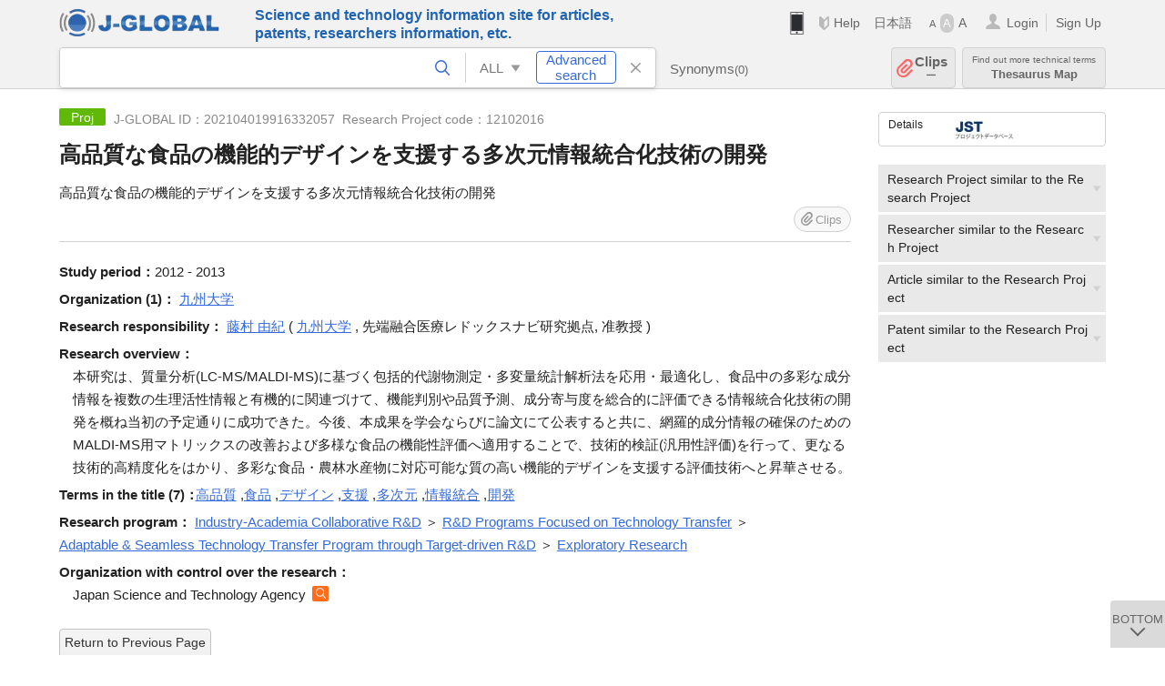

--- FILE ---
content_type: text/html; charset=UTF-8
request_url: https://jglobal.jst.go.jp/en/detail?JGLOBAL_ID=202104019916332057
body_size: 6534
content:
<!DOCTYPE HTML>
<html lang="en">
	<head>
	<meta charset="utf-8" >
	<title>高品質な食品の機能的デザインを支援する多次元情報統合化技術の開発 | Research Project Information | J-GLOBAL</title>

	<meta name="viewport" content="width=1020,initial-scale=1">
	<meta name="format-detection" content="telephone=no"><!-- 自動電話番号リンク禁止 -->
	<meta name="csrf-token" content="aO7rCQRhXXcvzUf4t2CFOaPM1eci9Znb7y5eB1LY">

	<meta name="title" content="高品質な食品の機能的デザインを支援する多次元情報統合化技術の開発 | Research Project Information | J-GLOBAL">
	<meta name="description" content='Research Project "高品質な食品の機能的デザインを支援する多次元情報統合化技術の開発" Detailed information of the J-GLOBAL is an information service managed by the Japan Science and Technology Agency (hereinafter referred to as "JST"). It provides free access to secondary information on researchers, articles, patents, etc., in science and technology, medicine and pharmacy. The search results guide you to high-quality primary information inside and outside JST.'>
	<meta name="keywords" content="J-GLOBAL, jglobal, j-global, ｊ－ｇｌｏｂａｌ, ｊｇｌｏｂａｌ, Ｊ－ＧＬＯＢＡＬ, Japan Science and Technology Agency, JST, jst, ＪＳＴ, ｊｓｔ, Researcher, Article, Paper, Patent, Research Project, Funding, Organization, Institute, Technical Term, Thesaurus, Chemical Substance, Gene, Material, Journal, Magazine, Research Resource, Facility, Search, Science and Technology, Professional, Database, Integrated search, Comprehensive search, Linkcenter, Jdream, Imagination, Idea,Related search, Search engine, R&D, Research and Development, Bobliography, Technical trend, Linking, Expanding, Sparking, Research Project, 高品質な食品の機能的デザインを支援する多次元情報統合化技術の開発">
<meta property="og:url" content="https://jglobal.jst.go.jp/en/detail?JGLOBAL_ID=202104019916332057">
<meta property="og:type" content="article">
<meta property="og:title" content="高品質な食品の機能的デザインを支援する多次元情報統合化技術の開発 | Research Project Information | J-GLOBAL">
<meta property="og:image" content="https://jglobal.jst.go.jp/images/jglobal_logo.png">
<meta property="og:image:alt" content="J-GLOBAL LOGO" />

	<link rel="canonical" href="https://jglobal.jst.go.jp/en/detail?JGLOBAL_ID=202104019916332057">
	<link rel="shortcut icon" href="/images/favicon/favicon.ico">
	<link rel="apple-touch-icon" href="/images/favicon/apple-touch-icon.png">

	<!-- css -->
	<link rel="stylesheet" type="text/css" href="/css/pc.css?id=9cd3f5cf674153c5630adf90b8c0f399">

	<!-- js -->
	<script type="text/javascript" src="/js/app.js?id=f8fd272bbb5f8db059440ebbff1ff4f6"></script>     <!-- JSパッケージ -->
	<script type="text/javascript" src="/js/util/pcsp.js?id=42966a1a826ddae72daa93798d33fe66"></script>    <!-- PCSP -->
	<script type="text/javascript" src="/js/util/pc.js?id=cd7e741dda762585f8513718fc78fd8d"></script>      <!-- PC -->
	<script type="text/javascript" src="https://www.gstatic.com/charts/loader.js"></script>
	<script type="text/javascript" src="/js/jsme/jsme.nocache.js"></script>
	<script>function jsmeOnLoad() {}</script> <!-- JSME作成先タグが動的に生成されるので、ここでは、JSME生成を実装しない -->
	<!-- fb
	<meta property="og:image" content="/images/favicon/fb_image.png" />
	-->
</head>



	<body class="japanese">
		<div class="w_header_bg" >
			<!--//////////////////////////////* ↓Header *////////////////////////////// -->
<div class="header display_pc" id="pc_header_v">
	<input type="hidden" name="" id="x_hidden" value="[base64]">
	<header-pc-component lang="en" is_login="" user_name="" lang_switch_url="https://jglobal.jst.go.jp/detail?JGLOBAL_ID=202104019916332057"></header-pc-component>
</div><!-- /header -->
<!--//////////////////////////////* ↑Header *//////////////////////////////-->
<script type="text/javascript" src="/js/pc/header_vue.js?id=c5ac56432f55efb6b8c5336489f6307c"></script><!-- ヘッダー -->
		</div>
		<div id="detail_v">
			<div class="w_header-nav_bg" ><alerts2-component></alerts2-component>
	<!-- 検索バー -->
	<search-bar-pc-component
		:has-search-condition="hasSearchCondition"
		:free-word="freeWord" v-model="freeWord"
		:synonym-group-count="synonymGroupCount"
		:select-base-type="selectBaseType"
		:base-type="popupBaseType"
		:search-synonyms="searchSynonyms"
		:see-synonym="seeSynonym"
		:do-search="doSearch"
		:clear-search-condition="clearSearchCondition"
		is-login=""
		:err-msgs="errMsgs"
		:is-ill-free-word='isIllFreeWord'
		:bookmark-list='bookmarkList'>
	</search-bar-pc-component>
	<!-- ポップアップ -->
	<popup-detailedsearch-pc-component
		:free-word="freeWord" v-model="freeWord"
		:all-fields="allFields" v-model="allFields"
		:popup-base-type="popupBaseType"
		:synonym-group-count="synonymGroupCount"
		:synonym-group="synonymGroup"
		v-model="synonym" :synonym="synonym"
		:synonym-open-flg="synonymOpenFlg"
		:change-synonym-open-flg="changeSynonymOpenFlg"
		:search-synonyms="searchSynonyms"
		:do-search="doSearch"
		:reset-this-search-condition="resetThisSearchCondition"
		:chemical-s-s-c="chemicalSSC"
		:err-msgs="errMsgs" :update-err-msg="updateErrMsg"
		:on-chemical-structure-str-change="onChemicalStructureStrChange"
		:select-base-type="selectBaseType"
		:is-ill-free-word='isIllFreeWord'
		:pop-article-type="popArticleType"
		:change-pop-article-type="changePopArticleType">
	</popup-detailedsearch-pc-component>
</div>
			<div class="contents">
				<div class="contents_in" v-cloak>
					<div class="contents_in_side right">
						<!-- 外部リンク -->
						<exlink-component v-if="baseData != null" :base-data="baseData"></exlink-component>

						<!-- 関連検索 -->
						<div class="side_similar">
							<template v-for="relatedCategory in relatedCategories">
								<related-component :related-category="relatedCategory" :do-search-related="doSearchRelated"></related-component>
							</template>
						</div>
					</div>
					<!-- 詳細 -->
					<!-- 研究課題詳細画面 contents -->
	
	<div class="contents_in_main">
		<div class="search_detail">
						<div class="search_detail_topbox">
				<div class="cate_icon funding">Proj</div> <!-- 研究課題 -->
									<span class="info_number">
					J-GLOBAL ID：202104019916332057&nbsp;<!-- J-GLOBAL ID -->
										Research Project code：12102016<!-- 研究課題コード -->
										</span>
										<h1 class="search_detail_topbox_title">高品質な食品の機能的デザインを支援する多次元情報統合化技術の開発</h1><!-- タイトル -->
																				<div class="search_detail_topbox_title_sub">高品質な食品の機能的デザインを支援する多次元情報統合化技術の開発</div>
															<clip-component v-if="baseData != null" :result="baseData" is-login="" :bookmark-list="this.bookmarkList"></clip-component>
							</div>
							<!-- 体系的課題番号 -->
								<!-- 実施期間 -->
								<span class="detail_item_title">Study period：</span>2012 - 2013<br />
								<!-- 実施機関 -->
								<span class="detail_item_title">Organization&nbsp;(1)：</span>
								<div class="js_tooltip_search">
					九州大学
					<div class="tooltip_search_text">
						<p class="tooltip_search_title">About 九州大学</p><!-- :param0 について -->
						<ul>
														<li>
								<a @click="util.toSearch('0', '202351000187472898')">
									Search "202351000187472898"<!-- 名寄せID(JGON) :param0 ですべてを検索 -->
								</a>
							</li>
														<li>
								<a @click="util.toSearch('0', '九州大学')">
									Search "九州大学"<!-- 「:param0」ですべてを検索 -->
								</a>
							</li>
													</ul>
					</div>
				</div>
												<br />
								<!-- 実施研究者(所属機関) -->
												<span class="detail_item_title">Research responsibility：</span>
												<div class="js_tooltip_search">
					藤村 由紀
					<div class="tooltip_search_text">
						<p class="tooltip_search_title">About 藤村 由紀</p><!-- :param0 について -->
						<ul>
														<li>
								<a @click="util.toSearch('0', '202350000933956932')">
									Search "202350000933956932"<!-- 名寄せID(JGPN) :param0 ですべてを検索 -->
								</a>
							</li>
														<li>
								<a @click="util.toSearch('0', '藤村 由紀')">
									Search "藤村 由紀"<!-- 「:param0」ですべてを検索 -->
								</a>
							</li>
													</ul>
					</div>
				</div><!-- /js_tooltip_search -->
												(
												<div class="js_tooltip_search">
					九州大学
					<div class="tooltip_search_text">
						<p class="tooltip_search_title">About 九州大学</p><!-- :param0 について -->
						<ul>
							<li>
								<a @click="util.toSearch('0', '九州大学')">
									Search "九州大学"<!-- 「:param0」ですべてを検索 -->
								</a>
							</li>
						</ul>
					</div>
				</div>
													<!-- 研究者名と機関が両方あり -->
					<!-- 部局, 職位両方あり -->
					,&nbsp;先端融合医療レドックスナビ研究拠点,&nbsp;准教授&nbsp;)
									
												<br />
												<!-- 研究分野 -->
								<!-- DOI -->
								<!-- 研究概要 -->
								<span class="detail_item_title">Research overview：</span>
				<div class="indent_1em">本研究は、質量分析(LC-MS/MALDI-MS)に基づく包括的代謝物測定・多変量統計解析法を応用・最適化し、食品中の多彩な成分情報を複数の生理活性情報と有機的に関連づけて、機能判別や品質予測、成分寄与度を総合的に評価できる情報統合化技術の開発を概ね当初の予定通りに成功できた。今後、本成果を学会ならびに論文にて公表すると共に、網羅的成分情報の確保のためのMALDI-MS用マトリックスの改善および多様な食品の機能性評価へ適用することで、技術的検証(汎用性評価)を行って、更なる技術的高精度化をはかり、多彩な食品・農林水産物に対応可能な質の高い機能的デザインを支援する評価技術へと昇華させる。</div>
								<!-- キーワード -->
								<div class="indent_2line-1em">
					<span class="js_tooltip">
						<span class="detail_item_title">Terms in the title&nbsp;(7)：</span>
						<div class="tooltip_text">
							<span class="bold t_110">Terms in the title</span><br />
							Keywords automatically extracted from the title.<!-- J-GLOBALで独自に切り出した文献タイトルの用語をもとにしたキーワードです -->
						</div>
					</span>
										<div class="js_tooltip_search">
						<a>高品質</a>
						<!-- //////検索候補////// -->
						<div class="tooltip_search_text">
							<p class="tooltip_search_title">
								About 高品質<!-- {0}について -->
							</p>
							<ul>
								<li>
									<a @click="util.toSearch('0', '高品質')">
										Search "高品質"<!-- 「{0}」ですべてを検索 -->
									</a>
								</li>
																<li>
									<a href="https://jglobal.jst.go.jp/en/detail?JGLOBAL_ID=200906071370592439" class="need_hash">
										Detailed information<!-- この用語の用語情報を見る -->
									</a>
								</li>
															</ul>
						</div>
						<!-- //////検索候補////// -->
					</div><!-- /js_tooltip_search -->
					,&nbsp;										<div class="js_tooltip_search">
						<a>食品</a>
						<!-- //////検索候補////// -->
						<div class="tooltip_search_text">
							<p class="tooltip_search_title">
								About 食品<!-- {0}について -->
							</p>
							<ul>
								<li>
									<a @click="util.toSearch('0', '食品')">
										Search "食品"<!-- 「{0}」ですべてを検索 -->
									</a>
								</li>
																<li>
									<a href="https://jglobal.jst.go.jp/en/detail?JGLOBAL_ID=200906015669790655" class="need_hash">
										Detailed information<!-- この用語の用語情報を見る -->
									</a>
								</li>
															</ul>
						</div>
						<!-- //////検索候補////// -->
					</div><!-- /js_tooltip_search -->
					,&nbsp;										<div class="js_tooltip_search">
						<a>デザイン</a>
						<!-- //////検索候補////// -->
						<div class="tooltip_search_text">
							<p class="tooltip_search_title">
								About デザイン<!-- {0}について -->
							</p>
							<ul>
								<li>
									<a @click="util.toSearch('0', 'デザイン')">
										Search "デザイン"<!-- 「{0}」ですべてを検索 -->
									</a>
								</li>
																<li>
									<a href="https://jglobal.jst.go.jp/en/detail?JGLOBAL_ID=200906018825070519" class="need_hash">
										Detailed information<!-- この用語の用語情報を見る -->
									</a>
								</li>
															</ul>
						</div>
						<!-- //////検索候補////// -->
					</div><!-- /js_tooltip_search -->
					,&nbsp;										<div class="js_tooltip_search">
						<a>支援</a>
						<!-- //////検索候補////// -->
						<div class="tooltip_search_text">
							<p class="tooltip_search_title">
								About 支援<!-- {0}について -->
							</p>
							<ul>
								<li>
									<a @click="util.toSearch('0', '支援')">
										Search "支援"<!-- 「{0}」ですべてを検索 -->
									</a>
								</li>
																<li>
									<a href="https://jglobal.jst.go.jp/en/detail?JGLOBAL_ID=200906044780978515" class="need_hash">
										Detailed information<!-- この用語の用語情報を見る -->
									</a>
								</li>
															</ul>
						</div>
						<!-- //////検索候補////// -->
					</div><!-- /js_tooltip_search -->
					,&nbsp;										<div class="js_tooltip_search">
						<a>多次元</a>
						<!-- //////検索候補////// -->
						<div class="tooltip_search_text">
							<p class="tooltip_search_title">
								About 多次元<!-- {0}について -->
							</p>
							<ul>
								<li>
									<a @click="util.toSearch('0', '多次元')">
										Search "多次元"<!-- 「{0}」ですべてを検索 -->
									</a>
								</li>
																<li>
									<a href="https://jglobal.jst.go.jp/en/detail?JGLOBAL_ID=200906075843403391" class="need_hash">
										Detailed information<!-- この用語の用語情報を見る -->
									</a>
								</li>
															</ul>
						</div>
						<!-- //////検索候補////// -->
					</div><!-- /js_tooltip_search -->
					,&nbsp;										<div class="js_tooltip_search">
						<a>情報統合</a>
						<!-- //////検索候補////// -->
						<div class="tooltip_search_text">
							<p class="tooltip_search_title">
								About 情報統合<!-- {0}について -->
							</p>
							<ul>
								<li>
									<a @click="util.toSearch('0', '情報統合')">
										Search "情報統合"<!-- 「{0}」ですべてを検索 -->
									</a>
								</li>
																<li>
									<a href="https://jglobal.jst.go.jp/en/detail?JGLOBAL_ID=200906013579791412" class="need_hash">
										Detailed information<!-- この用語の用語情報を見る -->
									</a>
								</li>
															</ul>
						</div>
						<!-- //////検索候補////// -->
					</div><!-- /js_tooltip_search -->
					,&nbsp;										<div class="js_tooltip_search">
						<a>開発</a>
						<!-- //////検索候補////// -->
						<div class="tooltip_search_text">
							<p class="tooltip_search_title">
								About 開発<!-- {0}について -->
							</p>
							<ul>
								<li>
									<a @click="util.toSearch('0', '開発')">
										Search "開発"<!-- 「{0}」ですべてを検索 -->
									</a>
								</li>
																<li>
									<a href="https://jglobal.jst.go.jp/en/detail?JGLOBAL_ID=200906056127191192" class="need_hash">
										Detailed information<!-- この用語の用語情報を見る -->
									</a>
								</li>
															</ul>
						</div>
						<!-- //////検索候補////// -->
					</div><!-- /js_tooltip_search -->
													    </div>
								<!-- プロジェクト名 -->
								<!-- プロジェクト実施機関 -->
								<!-- プロジェクト代表研究者 -->
								<!-- 研究制度 -->
								<span class="detail_item_title">Research program：</span>
									<div class="js_tooltip_search">
						Industry-Academia Collaborative R&amp;D
						<!-- //////検索候補////// -->
						<div class="tooltip_search_text">
							<p class="tooltip_search_title">
								About Industry-Academia Collaborative R&D<!-- :param0 について -->
							</p>
							<ul>
								<li>
									<a @click="doPopupDetailedSearch('4', 'FP', 'Industry-Academia Collaborative R&amp;D')">
										Search "Industry-Academia Collaborative R&D"<!-- 研究制度 :param0で文献を検索 -->
									</a>
								</li>
							</ul>
						</div>
						<!-- //////検索候補////// -->
					</div>
					<!-- /js_tooltip_search -->
					＞										<div class="js_tooltip_search">
						R&amp;D Programs Focused on Technology Transfer
						<!-- //////検索候補////// -->
						<div class="tooltip_search_text">
							<p class="tooltip_search_title">
								About R&D Programs Focused on Technology Transfer<!-- :param0 について -->
							</p>
							<ul>
								<li>
									<a @click="doPopupDetailedSearch('4', 'FP', 'R&amp;D Programs Focused on Technology Transfer')">
										Search "R&D Programs Focused on Technology Transfer"<!-- 研究制度 :param0で文献を検索 -->
									</a>
								</li>
							</ul>
						</div>
						<!-- //////検索候補////// -->
					</div>
					<!-- /js_tooltip_search -->
					＞										<div class="js_tooltip_search">
						Adaptable &amp; Seamless Technology Transfer Program through Target-driven R&amp;D
						<!-- //////検索候補////// -->
						<div class="tooltip_search_text">
							<p class="tooltip_search_title">
								About Adaptable & Seamless Technology Transfer Program through Target-driven R&D<!-- :param0 について -->
							</p>
							<ul>
								<li>
									<a @click="doPopupDetailedSearch('4', 'FP', 'Adaptable &amp; Seamless Technology Transfer Program through Target-driven R&amp;D')">
										Search "Adaptable & Seamless Technology Transfer Program through Target-driven R&D"<!-- 研究制度 :param0で文献を検索 -->
									</a>
								</li>
							</ul>
						</div>
						<!-- //////検索候補////// -->
					</div>
					<!-- /js_tooltip_search -->
					＞										<div class="js_tooltip_search">
						Exploratory Research
						<!-- //////検索候補////// -->
						<div class="tooltip_search_text">
							<p class="tooltip_search_title">
								About Exploratory Research<!-- :param0 について -->
							</p>
							<ul>
								<li>
									<a @click="doPopupDetailedSearch('4', 'FP', 'Exploratory Research')">
										Search "Exploratory Research"<!-- 研究制度 :param0で文献を検索 -->
									</a>
								</li>
							</ul>
						</div>
						<!-- //////検索候補////// -->
					</div>
					<!-- /js_tooltip_search -->
														<br />
								<!-- 上位研究課題 -->
								<!-- 研究所管省庁 -->
								<!-- 研究所管機関 -->
								<span class="detail_item_title">Organization with control over the research：</span>
				<div class="indent_1em">
					Japan Science and Technology Agency
					<a class="icon_search institute" title="Search Organization" @click="util.toSearch('5', 'Japan Science and Technology Agency')"></a>
				</div>
								<!-- 研究予算 -->
								<!-- 報告書等 -->
								<!-- 研究課題ステータス -->
								<!-- 従属研究課題 -->
													<br />
			<a class="btn_m float_l" onclick="location.href='javascript:history.back()'">Return to Previous Page</a><!-- 前のページに戻る -->
			<br /><br />
		</div>
	</div>
				</div>
			</div>
		</div>

		<!--//////////////////////////////* ↓フッター *////////////////////////////// -->
<div class="footer" id="footer_1">
	<div class="footer_in">
		<div class="footer_left">
		<ul class="sosial_icon">
			<li class="fbbtn">
				<iframe id="facebook_share" width="70" height="25" style="border:none; overflow:hidden" allowfullscreen="true" scrolling="no" frameborder="0" allowtransparency="true" allow="encrypted-media"></iframe>
				<script>
					(
						function() {
							var src = "https://www.facebook.com/plugins/share_button.php?href=" + encodeURIComponent(location.href);
						    if (location.pathname.indexOf('/en') == 0) {
						        src = src + '&locale=en_US';
						    } else {
						        src = src + '&locale=ja_JP';
						        $('#facebook_share').width(90);
						    }
							src = src + "&width=135&layout=button&action=like&size=small&show_faces=false&share=true&height=25&appId";
							$('#facebook_share').attr('src', '');
							$('#facebook_share').attr('src', src);
						}()
					);
				</script>
			</li>
			<li>
			<iframe id="twitter_share" scrolling="no" frameborder="0" allowtransparency="true" allowfullscreen="true"
				class="twitter-share-button twitter-share-button-rendered twitter-tweet-button"
				style="position: static; visibility: visible; width: 90px; height: 20px; display: block;" title="Twitter Tweet Button" ></iframe>
				<script>
					(
						function() {
							var src = "https://platform.twitter.com/widgets/tweet_button.html?text=" + encodeURIComponent(document.title) + "&lang=";
						    if (location.pathname.indexOf('/en') == 0) {
						        src = src + 'en';
						    } else {
						        src = src + 'ja';
						    }
						    $('#twitter_share').attr('src', '');
							$('#twitter_share').attr('src', src);
						}()
					);
				</script>
			</li>
		</ul>
		<a class="logo2" href="https://www.jst.go.jp/"><img src="/images/sitelogo2.png" width="249" height="45" ></a>
		</div>
		<div id="footer_v" class="footer_right">
			<footer-component></footer-component>
		</div>
		<p class="copy">Copyright (c) 2009 Japan Science and Technology Agency. All Rights Reserved</p>
	</div><!-- /footer_in -->
</div><!-- /footer -->
<div class="btn_getop_link"><a><p>TOP</p></a></div>
<div class="btn_tobottom_link"><a @click="toBottom"><p>BOTTOM</p></a></div>
<!-- <div class="btn_getop_link display_pc"><a href="#"><p>TOP</p></a></div> -->
<script>
	(
		function() {
		    var pathname = location.pathname;
		    if (pathname != "/" && pathname != "/en") {
				const target = $('body')[0]; // body要素を監視
				const observer = new MutationObserver(function (mutations) {
					$('#footer_1').removeClass('footer_fixed');
					if (document.documentElement.clientHeight >= document.documentElement.scrollHeight) {
					     $('#footer_1').addClass('footer_fixed');
					}
			    });
			    // 監視を開始
			    observer.observe(target, {
			        attributes: true, characterData: true, childList: true, subtree: true, attributeFilter: ["height"],
			    });
			}
		}()
	);
</script>
<!--//////////////////////////////* ↑フッター *//////////////////////////////-->
<script type="text/javascript" src="/js/common/footer_vue.js?id=9b4a2865986786c01a82f426c88d3166"></script>
		<script type="text/javascript" src="/js/pc/detail_vue.js?id=0f7b7e6a36571c3c76404e22a4aa0807"></script>
	</body>
</html>
